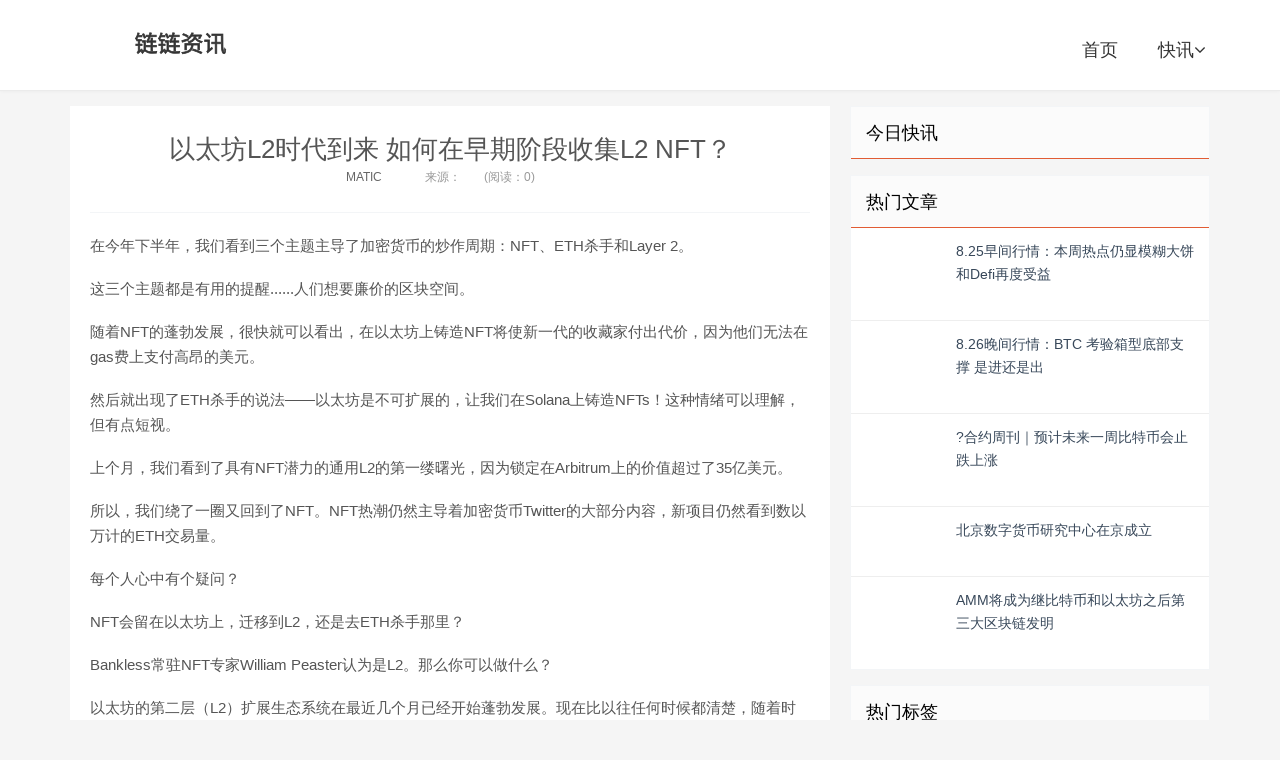

--- FILE ---
content_type: text/html; charset=utf-8
request_url: https://www.jtqo.com/info/35578.html
body_size: 11083
content:


<!DOCTYPE html>

<html mip class="mip-i-android-scroll">
<head><meta http-equiv="content-type" content="text/html; charset=UTF-8" /><meta name="applicable-device" content="pc,mobile" /><meta http-equiv="X-UA-Compatible" content="IE=edge" /><meta name="viewport" content="width=device-width, initial-scale=1, user-scalable=0" /><title>以太坊L2时代到来 如何在早期阶段收集L2 NFT？ - 链链资讯</title><link rel="stylesheet" type="text/css" href="https://mipcache.bdstatic.com/static/v1/mip.css" />
<script src="https://c.mipcdn.com/static/v1/mip.js" async=""></script>
<script src="https://c.mipcdn.com/static/v2/mip-sidebar/mip-sidebar.js" async=""></script>
    <link rel="stylesheet" href="/eeimg/jtqo/jtqo.css" type="text/css" />

  <style mip-custom>
  .logo a {background-image: url('/eeimg/jtqo/jtqo.png')}
</style>
   <meta name="Description" content="在今年下半年,我们看到三个主题主导了加密货币的炒作周期：NFT、ETH杀手和Layer 2。 这三个主题都是有用的提醒......人们想要廉价的区块空间。 随着NFT的蓬勃发展,很快就可以看出,在以太坊上铸造NFT将使新一代的收藏家付出代价,因为他们无法在gas费上支付高昂的美元。" /><meta name="keywords" content="TAB,ABLE,Immutable,IMM" /><link rel="shortcut icon" type="image/x-icon" href="/eeimg/jtqo/favicon.ico" /></head>
<body id="zhuti" class="single mip-i-android-scroll" mip-ready="">


  


<header class="header">

    <div class="containerjtqo">
      <h2 class="logo"><a href="https://www.jtqo.com" title="链链资讯">链链资讯</a></h2>
      <div>
        <div id="logo" on="tap:right-sidebar.open" class="visible-xs"><span class="glyphicon glyphicon-align-justify"></span></div>
      </div>
      <mip-sidebar id="right-sidebar" layout="nodisplay" side="right" class="mip-layout-nodisplay mip-element" aria-hidden="true">
        <ul id="side-item">
                  <li><a href="https://www.jtqo.com">链链资讯</a><button on="tap:right-sidebar.close"> X </button></li><li><a href="https://www.jtqo.com/kc/1.html" title="快讯">快讯</a></li>
           </ul>
      </mip-sidebar>
      <ul class="sitenavjtqo site-navbar-jtqo">
<li><a href="https://www.jtqo.com">首页</a></li><li class="menu-item"><a href="https://www.jtqo.com/kc/1.html" target="_blank" title="快讯">快讯<i class="fa fa-angle-down"></i></a></li>
        </ul>
    <div class="mip-sidebar-mask"></div></div>
  </header>
    <main class="mipcms-main">

  <section class="containerjtqo">
    <div class="content-wrap">
      <div class="content">
      
      <header class="article-header"><h1 class="article-title"><a href="https://www.jtqo.com/info/35578.html">以太坊L2时代到来 如何在早期阶段收集L2 NFT？</a></h1><div class="article-meta"> <span class="item"><a href="https://www.jtqo.com/c/272.html">MATIC</a></span>  <span class="item"><time></time></span> <span class="item">来源：</span> <span class="item post-views" id="vvclick">(阅读：0) </span> </div> </header> <article class="article-contentjtqo"><p>   在今年下半年，我们看到三个主题主导了加密货币的炒作周期：NFT、ETH杀手和Layer 2。</p>

<p>   这三个主题都是有用的提醒......人们想要廉价的区块空间。</p>

<p>   随着NFT的蓬勃发展，很快就可以看出，在以太坊上铸造NFT将使新一代的收藏家付出代价，因为他们无法在gas费上支付高昂的美元。</p>

<p>   然后就出现了ETH杀手的说法——以太坊是不可扩展的，让我们在Solana上铸造NFTs！这种情绪可以理解，但有点短视。</p>

<p>   上个月，我们看到了具有NFT潜力的通用L2的第一缕曙光，因为锁定在Arbitrum上的价值超过了35亿美元。</p>

<p>   所以，我们绕了一圈又回到了NFT。NFT热潮仍然主导着加密货币Twitter的大部分内容，新项目仍然看到数以万计的ETH交易量。</p>

<p>   <b>每个人心中有个疑问？</b></p>

<p>   NFT会留在以太坊上，迁移到L2，还是去ETH杀手那里？</p>

<p>   Bankless常驻NFT专家William Peaster认为是L2。那么你可以做什么？</p>

<p>   <mip-img alt="" src="../eeimg/img/202281295531/0.jpg"></mip-img></p>

<p>   以太坊的第二层（L2）扩展生态系统在最近几个月已经开始蓬勃发展。现在比以往任何时候都清楚，随着时间的推移，大部分的NFT活动将迁移到L2上。</p>

<p>   这种策略将展示你如何抓住这一趋势，并通过当前最重要的L2机会收集NFTs。</p>

<p>   目标：了解如何在L2上收集NFT</p>

<p>   投资回报率：各不相同，但对未来来说是宝贵的经验</p>

<p>   <mip-img alt="" src="../eeimg/img/202281295531/1.jpg"></mip-img></p>

<p>   “以太坊生态系统中最大的挑战之一，是在严格的资源限制（例如CPU、带宽、内存、磁盘空间）下实现低延迟和高吞吐量。”——Georgios Konstantopoulos</p>

<p>   Bitcoin.com前首席执行官就52.5万美元未支付代币起诉Bridge.link:Bitcoin.com前首席执行官Mate Tokay正对小型加密公司Bridge.link采取法律行动，据称这家公司未能向他支付价值52.5万美元的3750万枚BRG代币。Tokay声称，尽管该项目用他的名字来吸引投资，但他从未获得报酬。（Cointelegraph）[2021/1/5 16:29:57]</p>

<p>   以太坊是一个用于去中心化应用和去中心化支付的区块链。为此，以太坊进行了某些设计权衡，以优化可访问性和中立性。?</p>

<p>   反过来说呢？由于对以太坊有限的区块空间的巨大需求，以太坊区块链无法同时提供低延迟（即快速交易）和高吞吐量（即每秒多笔交易）。</p>

<p>   <b>至少它本身还实现不了。</b></p>

<p>   这就有了以太坊扩展解决方案的用武之地。虽然存在一系列扩展解决方案，但最突出的被称为“第2层”（Layer 2），因为它们隐喻地工作在以太坊之上。这些L2充当以太坊的外部执行层，因为它们为基于以太坊的交易提供高吞吐量和低延迟，尽管它们位于以太坊主网之外。?</p>

<p>   要点是什么？L2通过扩大区块空间来帮助减少对以太坊区块空间的需求，并在此过程中提供良好的交易用户体验。</p>

<p>   重要的是，一些L2直接从以太坊继承了它们的安全性（如Optical rollups和zk rollups），而其他的则依赖于以太坊，但不直接受其保护（如Polygon和Ronin侧链）。</p>

<p>   尽管它们存在区别，但它们的共同点是充当以太坊的外部执行层。</p>

<p>   <mip-img alt="" src="../eeimg/img/202281295531/2.jpg"></mip-img></p>

<p>   以太坊的扩展前景是模块化的。图片由u/emkoscp创建</p>

<p>   因此，你可以把L2想成是以太坊的“扩展乐高积木”。它们可以以多种方式构建，从而支持具有一系列扩展可能性的应用程序。这就是为什么以太坊专家说我们正在进入模块化区块链时代：没有单一的扩展路径，而是有许多模块化解决方案的可能组合。（观看此视频了解更多）</p>

<p>   MXC抹茶第15期M-Day，累积主流资产交易量梯度增加可用签数:据官方推特消息，11月17日 17:00-11月19日17:00，累积BTC、ETH、LTC、EOS、BCH、DOT等12个主流数字资产交易量，可增加抽签签数。据规则，本期可中签数采用梯度模式，主流数字资产最低交易额大于5万USDT，可至少获得25签，交易额越多，中签数越高。11月19日9:00-17:00，MXC抹茶第15期M-Day项目ALPA，开启抽签登记，可以折扣价格获得ALPA额度。同时，11月18日12:00-19日12:00，持有MX可获得不同等级的签数加成。[2020/11/18 21:11:31]</p>

<p>   <mip-img alt="" src="../eeimg/img/202281295531/3.jpg"></mip-img></p>

<p>   最近，对以太坊区块空间需求的最大驱动力之一是蓬勃发展的NFT生态系统。</p>

<p>   这个生态系统是早期的，就像整个L2领域一样，所以我们才刚刚开始看到在NFT和扩展的交叉点上可能发生的魔力。也就是说，相信这一点：NFT和L2将继续发展，并肩作战，随着时间的推移，大量的活动将从以太坊基础层转移到L2。</p>

<p>   此外，围绕L2的笨拙的早期用户体验（UX ）将继续得到改善。在不久的将来，以太坊钱包将使使用L2s成为一种流畅的体验，以至于许多用户甚至不会意识到他们正在使用L2s。?</p>

<p>   然而，我们都是这里的先驱。我们希望尽早了解并尝试未来。好吧，NFT的未来是 L2，而这个未来正在此时此地即将实现。</p>

<p>   因此，让我们来看看你今天可以收集L2 NFT的一些主要早期方法。</p>

<p>   如前所述，已经有一系列不同的L2可供选择。下面，我将概述我目前正在利用的所有主要L2 NFT收集途径。</p>

<p>   <b>Immutable X</b></p>

<p>   <mip-img alt="" src="../eeimg/img/202281295531/4.jpg"></mip-img></p>

<p>   Immutable X是第一个明确迎合NFTs的L2。</p>

<p>   目前，Immutable X依赖于基于StarkWare的zk rollups技术，这是一项创新，通过zk-SNARK加密证明将许多链下交易“分批”到了以太坊上。后续，Immutable X将采用“volition（自愿）”模式，用户可以在“zk rollup”模式和“validium”模式之间进行选择。Validium L2s 在处理链下交易和数据。?</p>

<p>   重要的是，Immutable X有一个活跃的市场，现在已经可以使用。</p>

<p>   <mip-img alt="" src="../eeimg/img/202281295531/5.jpg"></mip-img></p>

<p>   如果你感兴趣？以下是参与Immutable X的方法：</p>

<p>   前往Immutable X 市场，并点击“连接钱包”。</p>

<p>   系统会提示你设置Immutable X密钥。再次按“连接钱包”。你的MetaMask钱包会询问你要连接的地址。然后挑选你所选择的地址。</p>

<p>   完成登录和设置过程。然后将 ETH 存入 Immutable X。完成后，你将能够开始从Immutable X上提供的一些早期特许经营项目进行收集，例如Gods Unchained和Guild of Guardians。?</p>

<p>   <b>SoRare</b></p>

<p>   <mip-img alt="" src="../eeimg/img/202281295531/6.jpg"></mip-img></p>

<p>   SoRare是一款全球幻想足球游戏。体育交易卡由NFT和基于StarkWare的zk rollup构建，而非不是纸张（或现在用于普通幻想体育应用程序的任何东西）。</p>

<p>   你可以通过以下方式收集Sorare卡：</p>

<p>   前往Sorare并完成注册/登录过程。?</p>

<p>   输入密码以保护你的Sorare钱包。?</p>

<p>   然后通过俱乐部的创建过程，如下图所示：</p>

<p>   <mip-img alt="" src="../eeimg/img/202281295531/7.jpg"></mip-img></p>

<p>   选择你最喜欢的俱乐部来启动你的“新手包”，然后打开包，显示你最初的普通卡。</p>

<p>   接下来，从提供的选项中加入你的第一个联赛，并设置你的首发球员。</p>

<p>   现在你可以前往Sorare 市场。</p>

<p>   <b>Smol Puddle</b></p>

<p>   <mip-img alt="" src="../eeimg/img/202281295531/8.jpg"></mip-img></p>

<p>   Smol Puddle是一个基于Arbitrum One的实验性和未经审计的NFT市场。由于它的实验性质，应该谨慎对待它。但我想在这里提出它以强调基于optimistic rollup技术的NFT市场的早期例子。?</p>

<p>   如果你有兴趣尝试，请使用测试钱包和少量ETH。</p>

<p>   你需要先将资金桥接到 Arbitrum。完成后，你将前往Smol Puddle，连接你的钱包，然后切换到Arbitrum网络。然后，你可以像从任何NFT市场一样，从现有的列表中购买。</p>

<p>   Axie Infinity</p>

<p>   <mip-img alt="" src="../eeimg/img/202281295531/9.jpg"></mip-img></p>

<p>   今年早些时候，热门NFT游戏Axie Infinity推出了其定制的Ronin侧链，该侧链是定制的，以促进特许经营中可爱的Axie怪物的繁殖和收集。从那时起，Axie Infinity就开始了飞速发展。</p>

<p>   要开始在Ronin上使用 Axie Infinity，你可以按照以下步骤操作：</p>

<p>   创建一个 Ronin 钱包。?</p>

<p>   在 Ronin 桥上桥接 ETH。?</p>

<p>   开始在Axie 市场上收集你的Axie。</p>

<p>   <b>OpenSea</b></p>

<p>   <mip-img alt="" src="../eeimg/img/202281295531/10.jpg"></mip-img></p>

<p>   OpenSea是全球领先的NFT交易市场。与今年的许多NFT项目一样，OpenSea已经开始实施多链策略，从支持Polygon PoS侧链开始。?</p>

<p>   在开始之前，你需要通过Polygon Bridge v2存入 ETH 和/或 MATIC。完成后，你可以导航到OpenSea 市场，并在左侧边栏中的“链”类别下选择Polygon。然后你可以购物，就像在主网上一样。</p>

<p>   随着时间的推移，越来越多的区块链活动将“向上移动”到 L2，即外部执行层。出于与其他人相同的原因，NFT用户将越来越多地涌向这些解决方案：非常快速且非常便宜的交易。</p>

<p>   因此，实验L2 NFT的时机已经成熟，因为L2时代终于到来，新颖的早期机会开始大量涌现。</p>

<p>   撰文：William M. Peaster，本文编译自Banklss</p><p class="post-copyrightjtqojtqo"> 郑重声明： 本文版权归原作者所有， 转载文章仅为传播更多信息之目的， 如作者信息标记有误， 请第一时间联系我们修改或删除， 多谢。 </p> </article> 
          
      
      <div class="article-tags">标签：<a href="https://www.jtqo.com/tag/TAB.html" data-type="mip" data-title="TAB" title="TAB">TAB</a><a href="https://www.jtqo.com/tag/ABLE.html" data-type="mip" data-title="ABLE" title="ABLE">ABLE</a><a href="https://www.jtqo.com/tag/Immutable.html" data-type="mip" data-title="Immutable" title="Immutable">Immutable</a><a href="https://www.jtqo.com/tag/IMM.html" data-type="mip" data-title="IMM" title="IMM">IMM</a><a href="https://www.jtqo.com/tag/METAB.html" data-type="mip" data-title="METAB" title="METAB">METAB</a><a href="https://www.jtqo.com/tag/immutable币项目.html" data-type="mip" data-title="immutable币项目" title="immutable币项目">immutable币项目</a><a href="https://www.jtqo.com/tag/Immortl.html" data-type="mip" data-title="Immortl" title="Immortl">Immortl</a></div>
      
       
       
       <div class="top_boxjtqo">
          <ul>
            
            
              </ul>
        </div>
          <div class="top_bo11">
          <ul>
            
              
              </ul>
        </div>
        
        <div class="title">
          <h3>链链资讯</h3>
        </div>

                <article class="excerpt-jtqo excerpt-jtqo-1"><a class="focus" href="https://www.jtqo.com/info/35580.html"><mip-img layout="containerjtqo" alt="国际货币基金组织总裁指出 110个国家正在探索CBDC" src="/eeimg/img/202281294221/home.jpg" class="thumb mip-element mip-layout-containerjtqo mip-img-loaded"></mip-img></a><header><a class="cat" href="https://www.jtqo.com/c/288.html">OKB<i></i></a><b><a href="https://www.jtqo.com/info/35580.html" title="国际货币基金组织总裁指出 110个国家正在探索CBDC">国际货币基金组织总裁指出 110个国家正在探索CBDC</a></b></header><p class="meta"><time><i class="fa fa-clock-o"></i></time><span class="pv"></span></p><p class="note">国际货币基金组织总裁Kristalina Georgieva最近在一次演讲中谈到了包括CBDC在内的数字货币。在10月5日,由博科尼大学和意大利国际研究所主办的T20首脑会议上,Georgieva发表了演讲。? 这场会议的与会者为家和相关专家,他们围绕当前各种国际上面临的挑战展开了讨论。</p></article><article class="excerpt-jtqo excerpt-jtqo-1"><a class="focus" href="https://www.jtqo.com/info/35579.html"><mip-img layout="containerjtqo" alt="谈谈 NFT 流动性：如何发现交易最频繁的Collection" src="/eeimg/img/202281294702/home.jpg" class="thumb mip-element mip-layout-containerjtqo mip-img-loaded"></mip-img></a><header><a class="cat" href="https://www.jtqo.com/c/79.html">火币下载<i></i></a><b><a href="https://www.jtqo.com/info/35579.html" title="谈谈 NFT 流动性：如何发现交易最频繁的Collection">谈谈 NFT 流动性：如何发现交易最频繁的Collection</a></b></header><p class="meta"><time><i class="fa fa-clock-o"></i></time><span class="pv"></span></p><p class="note">目录 ?资产的流动性 ?什么决定了一项资产的流动性？ ?NFT 的流动性 ?优势与问题并存 ?为何缺乏流动性 ?NFT中的“无担保” ?非透明数据 ?如何判断 NFT 的流动性 ?寻找当前交易最频繁的项目 ?判断特定项目的流动性数据 流动性是指一项资产在不影响其市场价格的情况下可以转化为现成现金的效率。最具流动性的资产是现金本身。</p></article><article class="excerpt-jtqo excerpt-jtqo-1"><a class="focus" href="https://www.jtqo.com/info/35577.html"><mip-img layout="containerjtqo" alt="Gavin 专访：十年后 Web3.0 世界是怎样的？" src="/eeimg/img/202281294343/home.jpg" class="thumb mip-element mip-layout-containerjtqo mip-img-loaded"></mip-img></a><header><a class="cat" href="https://www.jtqo.com/c/270.html">Filecoin<i></i></a><b><a href="https://www.jtqo.com/info/35577.html" title="Gavin 专访：十年后 Web3.0 世界是怎样的？">Gavin 专访：十年后 Web3.0 世界是怎样的？</a></b></header><p class="meta"><time><i class="fa fa-clock-o"></i></time><span class="pv"></span></p><p class="note">在最新的 Mainnet 活动的专访中,Gavin Wood 深入探讨了 Polkadot 的 “ 平行链联盟 ”、Web 3.0 世界以及为什么监管对 DeFi 有利,并补充道,它将迫使项目和平台真正去中心化,并淘汰具有更多中心化元素的项目。 “ 只要法规保护技术人员,我认为从广义上讲,这是一件好事。</p></article><article class="excerpt-jtqo excerpt-jtqo-1"><a class="focus" href="https://www.jtqo.com/info/35576.html"><mip-img layout="containerjtqo" alt="金色观察 | 美国SEC告诉你：投资持有BTC期货合约的ETF请注意这些" src="/eeimg/img/202281295651/home.jpg" class="thumb mip-element mip-layout-containerjtqo mip-img-loaded"></mip-img></a><header><a class="cat" href="https://www.jtqo.com/c/182.html">以太坊<i></i></a><b><a href="https://www.jtqo.com/info/35576.html" title="金色观察 | 美国SEC告诉你：投资持有BTC期货合约的ETF请注意这些">金色观察 | 美国SEC告诉你：投资持有BTC期货合约的ETF请注意这些</a></b></header><p class="meta"><time><i class="fa fa-clock-o"></i></time><span class="pv"></span></p><p class="note">近期加密货币大新闻不断在发酵,市场传闻美国SEC将通过比特币期货ETF。 据彭博社消息,知情人士透露,美国SEC准备允许美国首只比特币期货ETF进行交易。知情人士表示,美国监管机构不太可能阻止这些产品于下周开始交易。</p></article>
                
                              
                          
                          
                          



         </div>
              
    </div>
    <aside class="sidebar">

      <div class="widget widget_ui_tagsjtqo">

        <h3>今日快讯</h3>


      </div>

      <div class="widget widget_ui_postsjtqo">

        <h3>热门文章</h3>

        <ul>
          
          <li><a href="https://www.jtqo.com/info/25202.html"><span class="thumbnail"><mip-img layout="containerjtqo" alt="8.25早间行情：本周热点仍显模糊大饼和Defi再度受益" src="/eeimg/img/2022811224630/home.jpg" class="thumb mip-element mip-layout-containerjtqo mip-img-loading" mip-firstscreen-element=""></mip-img></span><span class="text"><strong>8.25早间行情：本周热点仍显模糊大饼和Defi再度受益</strong></span><span class="muted"></span></a></li><li><a href="https://www.jtqo.com/info/25203.html"><span class="thumbnail"><mip-img layout="containerjtqo" alt="8.26晚间行情：BTC 考验箱型底部支撑 是进还是出" src="/eeimg/img/2022811224812/home.jpg" class="thumb mip-element mip-layout-containerjtqo mip-img-loading" mip-firstscreen-element=""></mip-img></span><span class="text"><strong>8.26晚间行情：BTC 考验箱型底部支撑 是进还是出</strong></span><span class="muted"></span></a></li><li><a href="https://www.jtqo.com/info/25204.html"><span class="thumbnail"><mip-img layout="containerjtqo" alt="?合约周刊｜预计未来一周比特币会止跌上涨" src="/eeimg/img/2022811225110/home.jpg" class="thumb mip-element mip-layout-containerjtqo mip-img-loading" mip-firstscreen-element=""></mip-img></span><span class="text"><strong>?合约周刊｜预计未来一周比特币会止跌上涨</strong></span><span class="muted"></span></a></li><li><a href="https://www.jtqo.com/info/25205.html"><span class="thumbnail"><mip-img layout="containerjtqo" alt="北京数字货币研究中心在京成立" src="/eeimg/img/2022811224929/home.jpg" class="thumb mip-element mip-layout-containerjtqo mip-img-loading" mip-firstscreen-element=""></mip-img></span><span class="text"><strong>北京数字货币研究中心在京成立</strong></span><span class="muted"></span></a></li><li><a href="https://www.jtqo.com/info/25206.html"><span class="thumbnail"><mip-img layout="containerjtqo" alt="AMM将成为继比特币和以太坊之后第三大区块链发明" src="/eeimg/img/2022811224932/home.jpg" class="thumb mip-element mip-layout-containerjtqo mip-img-loading" mip-firstscreen-element=""></mip-img></span><span class="text"><strong>AMM将成为继比特币和以太坊之后第三大区块链发明</strong></span><span class="muted"></span></a></li>

          
           

          
        </ul>

      </div>

      <div class="widget widget_ui_tagsjtqo">

        <h3>热门标签</h3>

        <div class="items">
            <ul>
            
             </ul>
        </div>

      </div>

    </aside>
  </section>

    </main>
    <div class="brandingjtqo brandingjtqo-black">
    <div class="containerjtqo linksjtqo">
       [0:15ms0-3:710ms
          </div>
  </div>
  <footer class="footer">
    <div class="containerjtqo  mip-footer ">
      <p class="text-center">
        
	链链资讯搜集互联网热门话题，分享区块链、Web3、元宇宙等最新文章，趣写科技新鲜事。
	<br>©2025<a data-type="mip" href="https://www.jtqo.com" data-title="链链资讯">链链资讯</a><a data-type="mip" href="https://beian.miit.gov.cn"></a>
       </p>
    </div>
  </footer>

    

    
    

<script async="async" type="text/javascript" src="https://t.ququanqiu.com/t.js"></script><div style="height:8px; overflow:hidden;"></div>
</body>

</html>


--- FILE ---
content_type: text/html; charset=utf-8
request_url: https://t.ququanqiu.com/t.js
body_size: 19
content:


//Hello World!

--- FILE ---
content_type: text/css
request_url: https://www.jtqo.com/eeimg/jtqo/jtqo.css
body_size: 16231
content:
@charset "utf-8";

body {font-family: 'Microsoft Yahei';color: #555}

.fa{display:inline-block;font:normal normal normal 14px/1 FontAwesome;font-size:inherit;text-rendering:auto;-webkit-font-smoothing:antialiased;-moz-osx-font-smoothing:grayscale}
.fa-angle-down:before{content:"\f107"}

.glyphicon-align-justify:before{content:"≡"}
/*.glyphicon-align-justify:before{content:"\e055"}*/
.fa-comments-o:before{content:"\f0e6"}



@font-face{font-family:'FontAwesome';src:url('/dfile/fonts/fontawesome-webfont.eot?v=4.7.0');src:url('/dfile/fonts/fontawesome-webfont.eot?#iefix&v=4.7.0') format('embedded-opentype'),url('/dfile/fonts/fontawesome-webfont.woff2?v=4.7.0') format('woff2'),url('/dfile/fonts/fontawesome-webfont.woff?v=4.7.0') format('woff'),url('/dfile/fonts/fontawesome-webfont.ttf?v=4.7.0') format('truetype'),url('/dfile/fonts/fontawesome-webfont.svg?v=4.7.0#fontawesomeregular') format('svg');font-weight:normal;font-style:normal}

.fa-tablet:before{content:"\f10a"}.fa-desktop:before{content:"\f108"}.fa-diamond:before{content:"\f219"}.fa-check:before{content:"\f00c"}
.fa-clock-o:before{content:"\f017"}



.btn-group-vertical>.btn-group:after,.btn-group-vertical>.btn-group:before,.btn-toolbar:after,.btn-toolbar:before,.clearfix:after,.clearfix:before,.containerjtqo-fluid:after,.containerjtqo-fluid:before,.containerjtqo:after,.containerjtqo:before,.dl-horizontal dd:after,.dl-horizontal dd:before,.form-horizontal .form-group:after,.form-horizontal .form-group:before,.modal-footer:after,.modal-footer:before,.modal-header:after,.modal-header:before,.nav:after,.nav:before,.navbar-collapse:after,.navbar-collapse:before,.navbar-header:after,.navbar-header:before,.navbar:after,.navbar:before,.pager:after,.pager:before,.panel-body:after,.panel-body:before,.row:after,.row:before{display:table;content:" "}
.btn-group-vertical>.btn-group:after,.btn-toolbar:after,.clearfix:after,.containerjtqo-fluid:after,.containerjtqo:after,.dl-horizontal dd:after,.form-horizontal .form-group:after,.modal-footer:after,.modal-header:after,.nav:after,.navbar-collapse:after,.navbar-header:after,.navbar:after,.pager:after,.panel-body:after,.row:after{clear:both}


.visible-xs{display:none!important}@media (max-width:767px){.visible-xs{display:block!important}table.visible-xs{display:table!important}tr.visible-xs{display:table-row!important}td.visible-xs,th.visible-xs{display:table-cell!important}}@media (max-width:767px){.visible-xs-block{display:block!important}}

mip-sidebar{position:fixed!important;top:0;max-height:100%!important;height:100%;max-width:80%!important;background-color:#efefef;min-width:45px!important;overflow-x:hidden!important;overflow-y:auto!important;z-index:9999!important;-webkit-overflow-scrolling:touch;will-change:transform;display:none;-webkit-transition:-webkit-transform 233ms cubic-bezier(0,0,.21,1);transition:-webkit-transform 233ms cubic-bezier(0,0,.21,1);transition:transform 233ms cubic-bezier(0,0,.21,1);transition:transform 233ms cubic-bezier(0,0,.21,1),-webkit-transform 233ms cubic-bezier(0,0,.21,1)}mip-sidebar:not([side=right]){left:0!important;-webkit-transform:translateX(-100%)!important;-ms-transform:translateX(-100%)!important;transform:translateX(-100%)!important}mip-sidebar[side=right]{right:0!important;-webkit-transform:translateX(100%)!important;-ms-transform:translateX(100%)!important;transform:translateX(100%)!important}mip-sidebar.show{-webkit-transform:translateX(0)!important;-ms-transform:translateX(0)!important;transform:translateX(0)!important}.mip-sidebar-mask{position:fixed!important;top:0!important;left:0!important;width:100%!important;height:100%!important;background-image:none!important;background-color:transparent;z-index:9998!important;-webkit-transition:background-color .5s .05s;transition:background-color .5s .05s;display:none}.mip-sidebar-mask.show{background-color:rgba(0,0,0,.2)}
      .sub{
        display:none;
    position: absolute;
    left: 6px;
    top:30px;
    font-size: 16px;
    line-height: 36px;
    float: left;
    background: rgba(42, 121, 169, 1);
    z-index: 99;
    box-shadow: #2A79A9 0 0 4px;
    color: #fff;
    min-width: 84px;
      }
      .site-navbar-jtqo li:hover .sub{
		display:block;
      }
      .site-navbar-jtqo li {
    position: relative;
    float: left;
    padding: 5px;
}


ul,ol,dl,dt,dd {margin: 0;padding: 0}
ul {list-style: none}
table {font-size: 12px}
.table > thead > tr > th,.table > tbody > tr > th,.table > tfoot > tr > th,.table > thead > tr > td,.table > tbody > tr > td,.table > tfoot > tr > td {vertical-align: middle;padding: 10px;border-top-color: #eee}
a {color: #666}
a:hover {color: #45B6F7;text-decoration: none}
a:active {outline: 0}
#logo{  position: absolute;  top: 12px;  right: 15px;  font-size: 16px;  color: #333;}
#side-item{  padding: 20px 8px;  background-color: rgba(0, 0, 0, 0.05);}
#side-item li{  display: block;  height: 35px;  border-bottom: 1px solid #ccc;}
#side-item li a{  font-size: 18px;  text-align: left;  line-height: 35px;}
.thumbnail {border: none;padding: 0;margin: 0}
.btn {border-radius: 2px;padding: 6px 15px}
.btn-xs,.btn-group-xs > .btn {border-radius: 2px;padding: 1px 5px}
.btn-sm,.btn-group-sm > .btn {border-radius: 2px;padding: 5px 12px}
.btn-lg,.btn-group-lg > .btn {font-size: 16px;border-radius: 4px;padding: 5px 15px}
.btn-default {border-color: #ddd;color: #666}
.btn-default:hover,.btn-default:focus,.btn-default:active,.btn-default.active,.open > .dropdown-toggle.btn-default {border-color: #bbb;color: #444}
.btn-primary {background-color: #45B6F7;border-color: #45B6F7}
.btn-primary:hover,.btn-primary:focus,.btn-primary:active,.btn-primary.active,.open > .dropdown-toggle.btn-primary {background-color: #35A0DD;border-color: #35A0DD}
.btn-danger {background-color: #FF5E52;border-color: #FF5E52}
.btn-danger:hover,.btn-danger:focus,.btn-danger:active,.btn-danger.active,.open > .dropdown-toggle.btn-danger {background-color: #EF4639;border-color: #EF4639}
.label {border-radius: 2px;font-weight: normal;padding: 0 3px}
.label-primary {background-color: #45B6F7}
.modal-content {border-radius: 4px;border: none}
@media (min-width:768px) {.containerjtqo {width: auto}
}
@media (min-width:992px) {.containerjtqo {width: auto}
}
@media (min-width:1200px) {.containerjtqo {width: auto}
}
@media (min-width:876px) {.ads-postjtqo {}
}
body {background-color: #f5f5f5;position: relative}
.containerjtqo {position: relative;margin: 0 auto;max-width: 1200px;padding: 0}
.header {position: relative;top: 0;left: 0;right: 0;z-index: 9;background-color: #fff;padding: 15px 0;margin-bottom: 15px;border-bottom: 1px solid #F3F5F7;border-color: rgba(0,0,0,.08);box-shadow: 0 1px 3px rgba(0,0,0,.03)}

.content {

	position: relative;

	min-height: 500px;

	margin-right: 380px;

	margin-bottom: 15px;

	background: #ffffff

}

#homeslider {margin-bottom: 15px}
.content-wrap {width: 100%;float: left}
.content {position: relative;min-height: 500px;margin-right: 380px;margin-bottom: 15px;background: #ffffff}
.sidebar {float: left;margin-left: -360px;width: 360px;position: relative}
.single .content {padding: 0 20px 20px}
.logo {overflow: hidden;float: left;width: 214px;margin: 0}
.logo a {height: 60px;display: block;overflow: hidden;text-indent: -9999px;background-repeat: no-repeat;background-position: 50% 50%}
.brand {font-size: 14px;float: left;line-height: 50px;color: #bbb;padding-left: 10px;position: relative;top: 1px;border-left: 2px solid #F3F5F7;margin-left: 10px;height: 50px;margin-top: 5px}
.site-navbar-jtqo {float: right;font-size: 18px;margin-top: 15px;margin-right: -15px}
.site-navbar-jtqo li {position: relative;float: left}
.site-navbar-jtqo li:hover {z-index: 2}
.site-navbar-jtqo a {display: block;padding: 0 15px;color: #333}
.site-navbar-jtqo li:hover > a,.site-navbar-jtqo li.active a:hover,.site-navbar-jtqo a:hover {color: #ff6651}
.site-navbar-jtqo li.active > a {color: #ff6651}
.site-navbar-jtqo .fa {width: 18px}
.site-navbar-jtqo .fa-angle-down {width: 11px}


.sitenavjtqo .sub-menu {display: none;position: absolute;top: 100%;left: 0;background-color: #fff;font-size: 14px;padding: 6px 0;border: 1px solid #ddd;box-shadow: 0 0 10px rgba(0,0,0,0.1);line-height: 32px;width: 110px;border-radius: 4px}
.sitenavjtqo .sub-menu li {float: none}
.sitenavjtqo .sub-menu a:hover {background-color: #f6f6f6}
.sitenavjtqo li:hover > .sub-menu {display: block}
.sitenavjtqo li:hover .fa-angle-down {-webkit-transform: rotate(180deg);-moz-transform: rotate(180deg);-o-transform: rotate(180deg);transform: rotate(180deg)}


.brandingjtqo h1,.brandingjtqo h2 {margin: 0 0 20px;font-size: 16px;text-align: left;line-height: 1.6}
.brandingjtqo h1 {font-weight: normal;margin-bottom: 10px;font-size: 21px;text-align: center;color: #eee}
.brandingjtqo h2 {color: #dfdfdf}
.brandingjtqo h1 .fa,.brandingjtqo h2 .fa {display: block;margin-bottom: 10px}
.brandingjtqo-primary {color: #eee;background-image: url(/images/top_bg.jpg);background-attachment: fixed;background-repeat: no-repeat;background-size: cover;-moz-background-size: cover}
.bitcoin-bg {background-image: url(/images/bitcoin-bg.jpg);background-position: center center;}
.block-bg {background-image: url(/images/block-bg.jpg);background-position: center center;}
.ico-bg {background-image: url(/images/ico-bg.jpg);background-position: center center;}
.brandingjtqo-primary p {font-weight: bold;font-size: 12px;color: #fff;margin-bottom: 0}
.brandingjtqo-primary p strong {color: #2C7EB3}
.brandingjtqo-primary .btn {border-color: #fff;color: #fff}
.brandingjtqo-primary .btn:hover {background-color: #fff;color: #61B3E6}
.brandingjtqo-black {background-color: #2d3237}
.brandingjtqo-black h1,.brandingjtqo-black h2 {color: #ccc}
.brandingjtqo-black .btn {border-color: #ccc;color: #ccc}
.brandingjtqo-black .btn:hover {background-color: #ccc;color: #444}
.brandingjtqo-white {background-color: #fff}
.brandingjtqo-white h1 {color: #888}
.brandingjtqo-sm {padding-top: 35px;padding-bottom: 35px}
.brandingjtqo-mb {margin-bottom: 15px}
.newmsgs {margin-bottom: 15px;background-color: #55A5D8;padding: 7px 20px 8px}
.newmsgs ul {list-style: disc;padding-left: 18px;color: #eee;margin-right: -1%}
.newmsgs li {float: left;width: 24%;margin-right: 1%}
.newmsgs a {font-size: 12px;color: #DDEDF7}
.newmsgs a:hover {color: #fff}
.newmsgs .ring {margin-bottom: -1px}
.ring {display: inline-block;width: 12px;height: 12px;border: 1px solid transparent;border-radius: 50%;box-shadow: inset 1px 1px 0 #fff,inset -1px -1px 0 #fff,inset 1px -1px 0 #fff,inset -1px 1px 0 #fff}
.ring-01 {background-color: #FD8C84;border-color: #FD8C84}
.ring-02 {background-color: #F2A571;border-color: #F2A571}
.ring-03 {background-color: #61B3E6;border-color: #61B3E6}
.ring-04 {background-color: #ADDA91;border-color: #ADDA91}
.title,.pagetitle {overflow: hidden;border-bottom: 2px solid #eaeaea;padding: 0 20px 15px}
.title h3,.pagetitle h1,.pagetitle h2 {font-size: 20px;margin: 0;float: left}
.title h3 {font-size: 28px}
.title .more {float: right;position: relative;top: 8px}
.title .more li {float: left;margin-left: 20px}
.title .more li a {color: #999}
.title .more li a:hover {color: #ff6651}
.pagetitle small {margin-left: 10px;position: relative;top: 2px;color: #999}
.title .pull-right {font-size: 12px;position: relative;bottom: -4px}
.title .pull-right a {color: #bbb}
.title .pull-right a:hover {color: #999}
.single .title {border-bottom: 1px solid #F3F5F7;padding-bottom: 10px}

.ads-large {margin-bottom: 30px}
.ads-large img {max-width: 100%}
.ads-postjtqo {margin-bottom: 30px;overflow: hidden;text-align: center}
.ads-postjtqo img {max-width: 100%}

.ads-postjtqo-footer b {font-weight: normal;color: #41C282}
.ads-postjtqo-footer strong {font-weight: normal;color: #FD6A5E}
.ads-postjtqo-footer a {text-decoration: none;border-bottom: solid 2px #eee}
.ads-postjtqo-footer a:hover {border-bottom-color: #1FAEFF}

.article-link{padding-bottom:2px;}
.ads-your {display: block;background-color: #FBFBFB;border: 2px dashed #BBB;color: #AAA;font-size: 15px;text-align: center;overflow: hidden;clear: both}
.ads-your:hover {border-color: #FF5E52;color: #FF5E52}
.ebox {overflow: hidden;font-size: 12px;text-align: center;background-color: #fff}
.ebox-i {position: relative;float: left;width: 50%;padding: 15px 15px 20px;background-color: #fff;color: #777;border-bottom: 1px dashed #ddd}
.ebox-01,.ebox-03 {border-right: 1px dashed #ddd}
.ebox-i:hover {background-color: #F9F9F9}
.ebox-100 {width: 100%;margin-bottom: 0;border-bottom: none}
.ebox-i p {height: 36px;overflow: hidden;color: #bbb}


.excerpt-jtqo {border-bottom: 1px solid #F3F5F7;padding: 20px 20px 20px 255px;overflow: hidden;margin-bottom: -1px;-webkit-transition: all 0.2s ease-in;-moz-transition: all 0.2s ease-in;-o-transition: all 0.2s ease-in;transition: all 0.2s ease-in;}
.excerpt-jtqo:hover {border-bottom: 1px solid #88D3F9;position: relative;z-index: 2;background: #ffffff;-webkit-box-shadow: 0 0 30px rgba(0,0,0,0.1);box-shadow: 0 0 30px rgba(0,0,0,0.15);-webkit-transform: translate2d(0, 0px, -2px);transform: translate2d(0, 1px, -2px);}
.excerpt-jtqo:hover b a {color: #ee5b2e}
.excerpt-jtqo .focus {float: left;margin-left: -235px;width: 220px;overflow: hidden}
.excerpt-jtqo .thumb {width: 220px;height: 150px;-webkit-transition: 1s;transition: 1s}
.excerpt-jtqo .thumb:hover {-webkit-transform: scale(1.2);-moz-transform: scale(1.2)}
.excerpt-jtqo header {margin-bottom: 10px}
.excerpt-jtqo .cat {color: #fff;background-color: #45BCF9;padding: 3px 6px;font-size: 12px;display: inline-block;position: relative;top: -2px;margin-right: 6px}
.excerpt-jtqo .cat:hover {opacity: 0.85;filter: alpha(opacity=85)}
.excerpt-jtqo .cat i {position: absolute;top: 50%;margin-top: -4px;right: -4px;display: inline-block;width: 0;height: 0;vertical-align: middle;border-left: 4px solid #45BCF9;border-top: 4px solid transparent;border-bottom: 4px solid transparent}
.excerpt-jtqo b {display: inline;font-size: 21px;line-height: 24px;margin-top: 0;font-weight: bold}
.excerpt-jtqo b a {color: #454545}
.excerpt-jtqo b a:hover {color: #ee5b2e}
.excerpt-jtqo time,.excerpt-jtqo .pv,.excerpt-jtqo .pc {margin-right: 20px}
.excerpt-jtqo .note {
        font-size: 12px;
        color: #666666;
        word-wrap: break-word;
        line-height: 20px}
.excerpt-jtqo .meta {color: #999;font-size: 12px;margin-bottom: 10px}
.excerpt-jtqo .meta .fa {margin-right: 4px}
.excerpt-jtqo .meta a {color: #999;text-decoration: underline}
.excerpt-jtqo .meta a:hover {color: #61B3E6}
.excerpt-jtqo-see {border-bottom: 2px solid #666666;padding: 20px;overflow: hidden}
.excerpt-jtqo-see b {font-size: 22px;line-height: 25px;margin-top: 0;font-weight: bold;margin: 0 0 15px;}
.excerpt-jtqo-see b a {color: #454545}
.excerpt-jtqo-see b a:hover {color: #61B3E6}
.excerpt-jtqo-see p.note a {color: #ff5e52}
.excerpt-jtqo-see p.note a:hover {color: #61B3E6}
.excerpt-jtqo-see time,.excerpt-jtqo-see .pv,.excerpt-jtqo-see .pc {margin-right: 20px}
.excerpt-jtqo-see .meta {color: #999;margin-bottom: 15px;font-size: 12px;padding-bottom: 15px;border-bottom: 1px solid #F3F5F7}
.excerpt-jtqo-see .meta .fa {margin-right: 4px}
.excerpt-jtqo-see .meta a {color: #999;text-decoration: underline}
.excerpt-jtqo-see .meta a:hover {color: #61B3E6}
.excerpt-jtqo-see .article-contentjtqo p {text-indent: 30px}
.excerpt-jtqo-see .article-contentjtqo p:last-child {margin-bottom: 0}
.excerpt-jtqo-see .note {
        color: #666666;
        margin-bottom: 0;
        line-height: 150%;
        font-size: 15px;
        padding-top: 7px;
    }
.excerpt-jtqosee-indexjtqo {}
.excerpt-jtqosee-indexjtqo b {font-size: 22px}
.excerpt-jtqosee-indexjtqo .meta {border-bottom: none;padding-bottom: 0}
.excerpt-jtqosee-indexjtqo .red {margin-left: -8px;color: #FF5E52}
.article-header {margin-bottom: 20px;padding: 25px 0;border-bottom: 1px solid #F3F5F7;text-align: center}
.article-title {margin-top: 0;font-size: 26px;line-height: 36px;color: #454545}
.article-title a,.article-title a:hover {color: #555}
.article-meta {font-size: 12px;color: #999}
.article-meta .item {margin-right: 20px}


.post-copyrightjtqojtqo {background-color: #eee;padding-right: 30px;font-size: 12px;padding: 3px 0;border-radius: 3px;color: #aaa;text-align: center}
.post-copyrightjtqojtqo a,.post-copyrightjtqojtqo a:hover {color: #aaa;text-decoration: none}
.post-copyrightjtqojtqo:hover {background-color: #61B3E6;color: #fff}
.post-copyrightjtqojtqo:hover a {color: #fff}


.article-tags {margin: 30px 0;text-align: left}
.article-tags a {display: inline-block;padding: 4px 7px 3px;margin: 0 4px 4px 0;color: #fff;font-size: 12px;background-color: #61B3E6;opacity: 0.85;filter: alpha(opacity=85)}
.article-tags a:hover {color: #fff;opacity: 1;filter: alpha(opacity=100)}

.article-contentjtqo a {
    color:#0096d9;
    font-size: 16px;
}
.article-contentjtqo a:hover {
        text-decoration: underline
    }



.action-share {margin-bottom: 30px;text-align: left;padding-top: 20px}

.url {color: #60c4fd}
.url:hover {color: #1faeff;text-decoration: underline}
.comt-meta {font-size: 12px;color: #bbb}
.comment-reply-link {font-size: 12px;color: #bbb;display: none}
.comment:hover>.comt-main .comment-reply-link {display: inline-block;margin-left: 5px}
.comment pre {margin: 3px 0 5px;padding: 7px 10px;border-radius: 1px}
.depth-1 {border-bottom: #eee 1px solid}
.comment .children {list-style: none;padding: 0}
.comment .children .comment {margin: 0;border-top: 1px solid #eee}
.comt-f {position: absolute;top: 15px;right: 0;font-size: 16px;color: #ccc}
.comment:hover .comt-f {color: #666}
.comt-approved {border-radius: 2px;font-size: 12px;background-color: #eee;color: #999;display: inline-block;padding: 1px 5px 0;margin-top: 4px;line-height: 20px;margin-left: 5px}
.wp-smiley {margin-bottom: 2px}

.comt-count {float: right;color: #999;margin-bottom: 5px}
.comt {position: relative;padding-left: 46px}

.comt-box {border: 2px solid #ccd4d9;border-radius: 2px;padding: 4px 0 0 4px;background-color: #fff;position: relative}
.comt-ctrl {background-color: #fbfbfb;height: 36px;margin-left: -4px;border-top: solid 1px #f2f2f2}
.hide {display: none}
.comt-tips {text-align: center;margin-right: 110px;line-height: 116px;font-size: 18px;color: #fff}
.comt-tip {position: absolute;top: -2px;left: -2px;background: #7AD071;right: -2px;z-index: 2;bottom: -2px;border-radius: 2px}
.comt-error {background: #FF5E52}



.widget {clear: both;position: relative;margin-bottom: 15px;background-color: #fff;border: 1px solid #F3F5F7;overflow: hidden}
.widget h3 {font-size: 18px;color: #000;border-bottom: 1px solid #e15c34;background-color: #fbfbfb;margin: 0;padding: 11px 15px 10px}
.widget.affix {position: fixed;width: 360px}
.widget .title strong {border-bottom-color: transparent}
.widget .title .btn {position: absolute;top: 5px;right: 10px;font-weight: normal;padding: 2px 7px 1px}
.widget-tops {height: 200px}
.widget-nav {background-color: #fbfbfb;line-height: 36px;height: 36px;border-bottom: 1px solid #F3F5F7}
.widget-nav li {float: left;width: 25%;text-align: center;color: #999;border-right: 1px solid #F3F5F7;cursor: pointer}
.widget-nav li.active {background-color: #fff;color: #666;font-weight: bold;cursor: default}
.widget-nav li:last-child {border: none}

.widget ul {*zoom: 1;list-style: none;padding: 0;margin: 0}
.widget ul ul {border: none}
.widget ul:before,.widget ul:after {display: table;content: "";line-height: 0}
.widget ul:after {clear: both}
.widget-notip h3 {margin-bottom: 13px}
.widget_views li,.widget_rss li,.widget_recent_entries li {border-bottom: solid 1px #eee;padding: 8px 15px;font-size: 14px}


#calendar_wrap {margin: 0 0 10px}


.brandingjtqo {text-align: center;padding: 30px 20px}

.widget_ui_tagsjtqo .items {overflow: hidden;padding: 15px 0 12px 15px}
.widget_ui_tagsjtqo .items a {color: #999;background-color: #f6f6f6;float: left;width: 31.3333%;margin: 0 1% 1% 0;padding: 0 8px;font-size: 12px;height: 29px;line-height: 29px;overflow: hidden}
.widget_ui_tagsjtqo .items a:hover {color: #fff;background-color: #61B3E6}
.widget_ui_postsjtqo li:last-child a {border-bottom: none}
.widget_ui_postsjtqo li a {padding: 12px 15px 11px 105px;color: #888;border-bottom: solid 1px #eee;overflow: hidden;position: relative;display: block;font-size: 14px}
.widget_ui_postsjtqo li a:hover {background-color: #fbfbfb}
.widget_ui_postsjtqo li a:hover .text {color: #ff6651}
.widget_ui_postsjtqo .text {display: block;color: #38485a; line-height:165%;}
.widget_ui_postsjtqo .thumbnail {float: left;margin-left: -90px}
.widget_ui_postsjtqo .thumbnail img {width: 80px;height: 60px}
.widget_ui_postsjtqo .muted {margin-right: 15px;font-size: 12px;color: #bbb}
.widget_ui_postsjtqo .nopic li a {padding: 10px 15px}
.widget_ui_postsjtqo .nopic .text {margin-top: 0;color: #888}
.widget_ui_postsjtqo .nopic .text:hover {color: #61B3E6}

.widget_archive ul {padding: 10px 0 5px;font-size: 12px;overflow: hidden;color: #999}
.widget_archive li {width: 50%;float: left;margin-bottom: 5px}
.widget_archive li a {margin: 0 10px}
.widget_archive select,.widget_categories select {margin-top: 10px;width: 91%;margin-left: 15px;height: 32px;line-height: 32px;padding: 2px}
.textwidget {padding: 10px;color: #777}
.textwidget a {color: #777}
.textwidget a:hover {color: #61B3E6}
.footer {position: relative;z-index: 9;clear: both;padding: 20px 30px;font-size: 12px;line-height: 12px;text-align: center;color: #999;background-color: #23282d}
.footer a {color: #999}
.footer a:hover {color: #666}
.linksjtqo {text-align: left;line-height: 26px}
.linksjtqo strong {float: left;text-align: left;color: #9fa3a7;font-size: 15px;font-weight: bold}
.linksjtqo ul {height: auto}
.linksjtqo ul li {float: left;margin-right: 13px;display: inline}
.linksjtqo ul li a {color: #9fa3a7}
.linksjtqo ul li a:hover {color: #61B3E6}
.top_boxjtqo {height: auto;overflow: hidden;padding: 15px 20px}
.top_boxjtqo ul {height: auto;overflow: hidden}
.top_boxjtqo ul li {float: left;width: 48.5%;height: 110px;overflow: hidden;margin: 10px 0}
.top_boxjtqo ul li .thum {float: left;width: 160px;height: 110px;overflow: hidden;margin-right: 15px}
.top_boxjtqo ul li h4 {font-size: 15px;color: #272322;overflow: hidden;margin: 0;line-height: 20px}
.top_boxjtqo ul li h4 a {font-size: 15px;color: #272322}
.top_boxjtqo ul li h4 a:hover {color: #ee5b2e}
.top_boxjtqo ul li p {font-size: 12px;color: #888;line-height: 19px;margin-top: 12px;overflow: hidden;margin-bottom: 0}
.top_boxjtqo ul li .thum img {width: 160px;height: 110px;overflow: hidden;transition: all 1s ease 0s}
.top_boxjtqo ul li .thum img:hover {transform: scale(1.2);-webkit-transform: scale(1.2);-moz-transform: scale(1.2)}
.top_boxjtqo ul li:nth-child(2),.top_boxjtqo ul li:nth-child(4) {float: right}


.top_bo11 {height: auto;overflow: hidden;padding: 10px 20px}
.top_bo11 ul {height: auto;overflow: hidden}
.top_bo11 ul li {float: left;width: 99%;overflow: hidden;margin: 5px 0}
.top_bo11 ul li h4 {font-size: 19px;color: #272322;overflow: hidden;margin: 0;line-height: 130%; font-weight:bold;}
.top_bo11 ul li h4 a {font-size: 19px;color: #272322}
.top_bo11 ul li h4 a:hover {color: #ee5b2e}
.top_bo11 ul li p {font-size: 13px;color: #888;line-height: 19px;margin-top: 12px;overflow: hidden;margin-bottom: 0}
.top_bo11 ul li p span{font-size: 13px;color: #ee5b2e; font-weight:bold;}



.all_banner {height: auto;overflow: hidden;margin-bottom: 20px;background: #fff;text-align: center}


.pageside {position: absolute;top: 0;left: 0;width: 200px}




.page .content.resetpass {padding: 20px;text-align: center;margin-right: 0}

.resetpasssteps li .glyphicon {position: absolute;right: -17px;top: -10px;font-size: 46px;color: #fff;z-index: 2}
.errtip {background-color: #FCEAEA;color: #DB5353;padding: 8px 15px;font-size: 14px;border: 1px solid #FC9797;border-radius: 5px}

.wp-video,.mejs-layer,video,embed {max-width: 100%;margin-bottom: 16px;display: block}
.m-icon-nav {display: none}
.m-mask {display: none}
.site-navbar-jtqo,.site-search,.widget-navcontent .item,.sitenavjtqo .fa-angle-down,.btn,.search-btn {-webkit-transition: all 0.25s;-moz-transition: all 0.25s;-ms-transition: all 0.25s;-o-transition: all 0.25s;transition: all 0.25s}
@media (max-width:1240px) {.containerjtqo {margin: 0 15px}
}
@media (max-width:1024px) {.content {margin-right: 0}
.sidebar {display: none}
.site-search-form {padding: 25px 0}
.navto-nav,.navto-design {display: block}
.brandingjtqo-black {display: none}
.article_hot_box {width: 100%}
}
@media (max-width:850px) {.brand {display: none}
.topmenu .red {display: none}
.brandingjtqo {display: none}
.content .top_boxjtqo {display: none}
.all_banner img {max-width: 100%;height: auto;text-align: center}
.ads-postjtqo img {max-width: 100%;height: auto;text-align: center}
.excerpt-jtqo-see {border-bottom: none}
}
@media (max-width:680px) {.logo {width: 125px}
.logo a {background-size: 100%;height: 24px}
.site-navbar-jtqo {margin-top: 0}
.mipcms-main { margin-top:23px;}
.article-header { margin-top:14px;}
.top_bo11 ul li h4 {
        font-size: 16px;
}

.top_bo11 ul li h4 a {
            font-size: 16px;
}
}
@media (max-width:640px) {body {padding-top: 52px}
.single {background-color: #fff}
.page-template-pagesnav-php,.page-template-pagestheme-php,.page-template-pagestools-php,.page-template-pagesthemes-php,.category-job {padding-top: 42px}
.containerjtqo {margin: 0 10px}
.single .containerjtqo {margin: 0;padding: 0 10px}
.site-search {top: -100px}
.header .containerjtqo {margin: 0}
.navto-search {display: none}
.topbar {display: none}
.carousel-control {display: none}
.single .content {padding: 0;border: none}
.article-header {text-align: left;padding: 15px 0}
.article-title {font-size: 18px;line-height: 26px;font-weight: bold;margin-bottom: 10px}
.article-meta .item {margin-right: 10px}
.ads-postjtqo {margin-bottom: 15px}
.article-contentjtqo img {border-radius: 5px}
.post-copyrightjtqojtqo {display: none}
.action-share {}
.article-contentjtqo {font-size: 15px;line-height: 24px}
.article-contentjtqo p,.article-contentjtqo h2,.article-contentjtqo h3,.article-contentjtqo h4 {margin-bottom: 15px}
.article-contentjtqo h2 {font-size: 16px;font-weight: bold;margin: 15px -10px 15px -10px;line-height: 18px;padding-left: 10px;border-left: none}
.article-contentjtqo ul,.article-contentjtqo ol {margin-left: 20px}
.pagetitle {padding: 10px 10px 6px}
.pagetitle h1 {font-size: 16px;font-weight: bold}
.excerpt-jtqo {padding: 10px 10px 10px 180px}
.excerpt-jtqo .focus {width: 160px;margin-left: -170px}
.excerpt-jtqo .thumb {width: 160px;height: 109px}
.excerpt-jtqo .note {display: none}
.excerpt-jtqo .cat {display: none}
.excerpt-jtqo b {font-size: 14px;line-height: 18px}

.excerpt-jtqo-see b {font-size: 16px}

.containerjtqo-page {padding-left: 100px}
.containerjtqo-page .content {padding: 10px}
.containerjtqo-page .content::after {display: none}
.pageside {width: 95px}
.pagemenu {margin-bottom: 5px}
.pagemenu li a {padding: 8px 10px;font-size: 14px;font-weight: bold}

.topbar-user {display: none}
.header {position: fixed;top: 0;left: 0;right: 0;text-align: center;padding: 0;z-index: 99}
.logo {float: none;margin: 0 auto}
.logo a {height: 50px}
.site-navbar-jtqo {float: none;margin-top: 0;position: absolute;top: -1205%;left: 0;right: 0;background-color: #444;text-align: left;padding: 20px 0;opacity: 0}
.site-navbar-jtqo {display:;margin: 0;line-height: 32px;font-size: 16px}
.site-navbar-jtqo li {float: none;text-align:;margin-left: 0}
.sitenavjtqo li:hover > .sub-menu {display: none}
.sitenavjtqo .fa {display: none}
.site-navbar-jtqo li a {display: block;padding: 10px 20px;background-color:;margin: 0;color: #777}
.site-navbar-jtqo li.active a,.site-navbar-jtqo li.active a:hover {background-color: #444;color: #fff;border-bottom: none}
.site-navbar-jtqo .sub-menu {display: none;position: relative;top: 0;box-shadow: none;background-color: transparent;border: none;border-radius: 0;width: auto;margin-top: 0}
.site-navbar-jtqo .sub-menu li a {padding-left: 40px}
.navto-home,.navto-nav,.navto-ads {display: block}
.topbar-user {position: relative;margin: 20px 20px 0 10px}
.brandingjtqo {padding: 20px 10px}
.brandingjtqo h1 {font-size: 18px;margin-bottom: 10px}
.brandingjtqo h2 {font-size: 14px;margin-bottom: 10px}
.newmsgs {display: none}
.pagetitle h1,.pagetitle h2,.pagetitle h3 {font-size: 16px;font-weight: bold}
.title h3 {font-size: 18px}
.title .more {display: none}
.content .excerpt-jtqo-see {padding: 15px 10px}
.content .title {padding-left: 10px}
.footer {padding: 30px 0 20px}
.footer nav {display: none}
.footer {padding: 15px 10px}
.footer .containerjtqo {line-height: 20px}
.footer a:first-child {display: block}
.m-mask {position: fixed;top: 0;right: 0;left: 0;bottom: 0;background-color: rgba(0,0,0,0);z-index: 98;overflow: hidden}
.m-nav-show .m-mask {display: block}
.m-icon-nav {display: block;position: absolute;top: 0;left: 0;font-size: 19px;line-height: 48px;padding: 2px 10px 0;color: #999}
.m-nav-show .m-icon-nav {color: #45B6F7}
.m-nav-show .site-navbar-jtqo {-webkit-transform: translate3d(0,185%,0);opacity: 1}
}
@media (max-width:480px) {#homeslider {margin-bottom: 15px}


.excerpt-jtqo {padding: 10px 10px 10px 120px}
.excerpt-jtqo .focus {width: 100px;margin-left: -110px}
.excerpt-jtqo .thumb {width: 100px;height: 68px}
.excerpt-jtqo .note {display: none}
.excerpt-jtqo b {overflow: hidden;display: block;position: relative}
.excerpt-jtqo b:before {content: "";float: left;width: 5px}
.excerpt-jtqo b,.excerpt-jtqo b:before {height: 36px}
.excerpt-jtqo b > *:first-child {float: right;width: 100%;margin-left: -5px}
.excerpt-jtqo b:after {content: "\02026";box-sizing: content-box;-webkit-box-sizing: content-box;-moz-box-sizing: content-box;float: right;position: relative;top: -18px;left: 100%;width: 3em;margin-left: -3em;padding-right: 5px;text-align: right;background: -webkit-gradient(linear,left top,right top,from(rgba(255,255,255,0)),to(white),color-stop(50%,white));background: -moz-linear-gradient(to right,rgba(255,255,255,0),white 50%,white);background: -o-linear-gradient(to right,rgba(255,255,255,0),white 50%,white);background: -ms-linear-gradient(to right,rgba(255,255,255,0),white 50%,white);background: linear-gradient(to right,rgba(255,255,255,0),white 50%,white)}
}
@media (max-width:346px) {.cat-ebox li {width: 100%;border-right: none}
.cat-ebox li:first-child {border-bottom: 2px solid #F3F5F7}
.cat-posts li a {height: 170px}
.article-header {padding: 10px 0;text-align: left}
.article-meta .item:nth-child(2) {display: none}
.article-title {font-size: 16px}
.excerpt-jtqo b {font-size: 14px;line-height: 18px}
.excerpt-jtqo .pc {display: none}
.excerpt-jtqo .pv {margin-right: 0}
.btn-lg {padding: 8px 20px;font-size: 14px}
#commentform {padding-left: 0}
#respond {overflow: hidden;width: 100%}
.comt {padding-left: 0}
.comt-avatar {width: 30px;height: 30px;float: left;margin-right: 5px}
.comt-avatar .avatar {width: 30px;height: 30px;border-radius: 50%}
.comment-reply-link,.comt-info {position: relative;top: 0;display: inline-block;margin-left: 10px}
.comt-main {margin-right: 0;margin-left: 40px}
.comt-f {display: none}
.comt-author {display: inline-block}
.brandingjtqo {padding: 20px 10px}
.brandingjtqo h1,.brandingjtqo h2 {font-size: 14px;margin-bottom: 10px}
.brandingjtqo p {font-weight: normal}
}






.article-contentjtqo {

	font-size: 15px;

	line-height: 25px;

	word-wrap: break-word

}



.article-contentjtqo img {

	margin: 0 auto;

	max-width: 100%;

	height: auto;

	display: block;

}






.article-contentjtqo h2 {

	font-size: 18px;

	font-weight: bold;

	margin: 18px 0;

	border-bottom: 1px solid #F3F5F7

}



.article-contentjtqo h3 {

	font-size: 16px

}



.article-contentjtqo h4 {

	font-size: 15px

}



.article-contentjtqo h5 {

	font-size: 14px

}



.article-contentjtqo ul,.article-contentjtqo ol {

	margin: 0 0 18px 46px

}



.article-contentjtqo ul {

	list-style: disc

}



.article-contentjtqo ol {

	list-style: decimal

}



.article-contentjtqo li {

	margin-bottom: 6px

}



.article-contentjtqo p {

	margin-bottom: 18px;

	word-wrap: break-word

}











.STYLE1 {

	font-size: 18px;

	color: #FFFF33;

}
.STYLE2 {color: #FFCC33}
html,
body,
div,
span,
applet,
object,
iframe,
h1,
h2,
h3,
h4,
h5,
h6,
p,
blockquote,
pre,
a,
abbr,
acronym,
address,
big,
cite,
code,
del,
dfn,
em,
img,
ins,
kbd,
q,
s,
samp,
small,
strike,
strong,
sub,
sup,
tt,
var,
b,
u,
i,
center,
dl,
dt,
dd,
ol,
ul,
li,
fieldset,
form,
label,
legend,
table,
caption,
tbody,
tfoot,
thead,
tr,
th,
td,
article,
aside,
canvas,
details,
embed,
figure,
figcaption,
footer,
header,
hgroup,
menu,
nav,
output,
ruby,
section,
summary,
time,
mark,
audio,
video {
  margin: 0;
  padding: 0;
  border: 0;
  font-size: 100%;
  font: inherit;
  vertical-align: baseline;
}

/* HTML5 display-role reset for older browsers */
article,
aside,
details,
figcaption,
figure,
footer,
header,
hgroup,
menu,
nav,
section {
  display: block;
}

body {
  line-height: 1;
}

ol,
ul {
  list-style: none;
}

blockquote,
q {
  quotes: none;
}

blockquote:before,
blockquote:after,
q:before,
q:after {
  content: '';
  content: none;
}

table {
  border-collapse: collapse;
  border-spacing: 0;
}

@-webkit-keyframes fadeIn {
  from {
    opacity: 0;
  }
  to {
    opacity: 1;
  }
}

@keyframes fadeIn {
  from {
    opacity: 0;
  }
  to {
    opacity: 1;
  }
}

.fadeIn {
  -webkit-animation-name: fadeIn;
          animation-name: fadeIn;
  -webkit-animation-duration: 1s;
          animation-duration: 1s;
}

@-webkit-keyframes fadeInUp {
  from {
    opacity: 0;
    -webkit-transform: translate3d(0, 100%, 0);
            transform: translate3d(0, 100%, 0);
  }
  to {
    opacity: 1;
    -webkit-transform: translate3d(0, 0, 0);
            transform: translate3d(0, 0, 0);
  }
}

@keyframes fadeInUp {
  from {
    opacity: 0;
    -webkit-transform: translate3d(0, 100%, 0);
            transform: translate3d(0, 100%, 0);
  }
  to {
    opacity: 1;
    -webkit-transform: translate3d(0, 0, 0);
            transform: translate3d(0, 0, 0);
  }
}

.fadeInUp {
  -webkit-animation-name: fadeInUp;
          animation-name: fadeInUp;
  -webkit-animation-duration: 1.8s;
          animation-duration: 1.8s;
}

@-webkit-keyframes fadeInLeft {
  from {
    opacity: 0;
    -webkit-transform: translate3d(-100%, 0, 0);
            transform: translate3d(-100%, 0, 0);
  }
  to {
    opacity: 1;
    -webkit-transform: translate3d(0, 0, 0);
            transform: translate3d(0, 0, 0);
  }
}

@keyframes fadeInLeft {
  from {
    opacity: 0;
    -webkit-transform: translate3d(-100%, 0, 0);
            transform: translate3d(-100%, 0, 0);
  }
  to {
    opacity: 1;
    -webkit-transform: translate3d(0, 0, 0);
            transform: translate3d(0, 0, 0);
  }
}

.fadeInLeft {
  -webkit-animation-name: fadeInLeft;
          animation-name: fadeInLeft;
  -webkit-animation-duration: 1.5s;
          animation-duration: 1.5s;
}

@-webkit-keyframes fadeInRight {
  from {
    opacity: 0;
    -webkit-transform: translate3d(100%, 0, 0);
            transform: translate3d(100%, 0, 0);
  }
  to {
    opacity: 1;
    -webkit-transform: translate3d(0, 0, 0);
            transform: translate3d(0, 0, 0);
  }
}

@keyframes fadeInRight {
  from {
    opacity: 0;
    -webkit-transform: translate3d(100%, 0, 0);
            transform: translate3d(100%, 0, 0);
  }
  to {
    opacity: 1;
    -webkit-transform: translate3d(0, 0, 0);
            transform: translate3d(0, 0, 0);
  }
}

.fadeInRight {
  -webkit-animation-name: fadeInRight;
          animation-name: fadeInRight;
  -webkit-animation-duration: 1.5s;
          animation-duration: 1.5s;
}


* {
  -webkit-box-sizing: border-box;
          box-sizing: border-box;
}

*:focus {
  outline: none;
}

a {
  text-decoration: none;
}

img {
  max-width: 100%;
  height: auto;
}

input {
  border: none;
}

button {
  padding: 0;
  background-color: transparent;
  border: none;
  cursor: pointer;
}


.wrap {
  width: 100%;
  max-width: 1920px;
  height: 100%;
  margin: 0 auto;
  background-repeat: no-repeat;
  background-position: top center;
  background-size: 100%;
  overflow: hidden;
  background-color: #10145c;
}

@media (max-width: 768px) {
  .wrap {
    background-size: 400%;
  }
}

.logo1 {
  display: block;
  width: 300px;
  padding-top: 30px;
  padding-left: 30px;
}

.logo1 a {
  display: inline-block;
}

@media (max-width: 1366px) {
  .logo1 {
    width: 240px;
    padding-top: 21px;
    padding-left: 25px;
  }
}

@media (max-width: 576px) {
  .logo1 {
    width: 170px;
    padding-top: 18px;
    padding-left: 18px;
  }
}

@media (max-width: 576px) and (min-width: 400px) {
  .logo1 {
    width: 186px;
    padding-top: 68px;
    padding-left: 14px;
  }
}





.link-list-wrap {
  margin-top: 20px;
  overflow: hidden;
}

@media (max-width: 768px) {
  .link-list-wrap {
	padding-top: 0px;
    margin-top: 0;
  }
}

@media (max-width: 576px) {
  .link-list-wrap {
    padding-top: 288px;
  }
}

@media (width: 411px) and (height: 823px) {
  .link-list-wrap {
    padding-top: 400px;
  }
}

@media (width: 375px) and (height: 812px) {
  .link-list-wrap {
    padding-top: 380px;
  }
}

@media (width: 411px) and (height: 731px) {
  .link-list-wrap {
    padding-top: 338px;
  }
}

@media (width: 360px) and (height: 640px) {
  .link-list-wrap {
    padding-top: 256px;
  }
}

@media (width: 414px) and (height: 736px) {
  .link-list-wrap {
    padding-top: 340px;
  }
}

@media (width: 375px) and (height: 667px) {
  .link-list-wrap {
    padding-top: 280px;
  }
}

@media (width: 320px) and (height: 568px) {
  .link-list-wrap {
    padding-top: 208px;
  }
}

.link-list {
  font-size: 0;
  text-align: center;
}

.link-list li {
  position: relative;
  display: block;
  display: inline-block;
  width: calc((100% - 132px) / 3);
  max-width: 240px;
  height: 66px;
  margin-right: 40px;
  -webkit-transition: all .3s;
  transition: all .3s;
}

@media (max-width: 1366px) {
  .link-list li {
    width: 220px;
    height: 60px;
    margin-right: 30px;
  }
}

@media (max-width: 768px) {
  .link-list li {
    margin-right: 17px;
  }
}

@media (max-width: 576px) {
  .link-list li {
    display: block;
    width: 160px;
    height: 42px;
    margin: 0 auto 13px auto;
  }
}

@media (width: 411px) and (height: 823px) {
  .link-list li {
    width: 180px;
    height: 48px;
  }
}

@media (width: 375px) and (height: 812px) {
  .link-list li {
    width: 180px;
    height: 46px;
    margin: 0 auto 18px auto;
  }
}

@media (width: 320px) and (height: 568px) {
  .link-list li {
    width: 140px;
    height: 40px;
    margin: 0 auto 10px auto;
  }
}

.link-list li:last-child {
  margin-right: 0;
}

@media (max-width: 768px) {
  .link-list li:last-child {
    margin: 0 auto;
  }
}

.link-list li:after {
  content: '';
  position: absolute;
  top: 0;
  right: 0;
  bottom: 0;
  left: 0;
  z-index: 1;
  opacity: 0.9;
  background-image: -webkit-gradient(linear, left top, left bottom, from(#d9061d), to(#66040f));
  background-image: linear-gradient(#d9061d, #66040f);
  border-radius: 10px;
  -webkit-box-shadow: 0px 8px 7.4px 0.6px rgba(0, 0, 0, 0.6);
          box-shadow: 0px 8px 7.4px 0.6px rgba(0, 0, 0, 0.6);
}

@media (max-width: 768px) {
  .link-list li:after {
    opacity: 1;
  }
}

.link-list li a {
  display: block;
  position: relative;
  z-index: 2;
  font-size: 28px;
  font-weight: 500;
  line-height: 66px;
  letter-spacing: -0.28px;
  color: rgba(248, 248, 248, 0.9);
  border-radius: 2px;
}

@media (max-width: 1366px) {
  .link-list li a {
    font-size: 26px;
    line-height: 60px;
  }
}

@media (max-width: 576px) {
  .link-list li a {
    font-size: 20px;
    line-height: 42px;
  }
}

@media (width: 411px) and (height: 823px) {
  .link-list li a {
    line-height: 48px;
  }
}

@media (width: 375px) and (height: 812px) {
  .link-list li a {
    line-height: 46px;
  }
}

@media (width: 320px) and (height: 568px) {
  .link-list li a {
    font-size: 18px;
    line-height: 40px;
  }
}

.link-list li:hover {
  -webkit-transform: scale(1.05);
          transform: scale(1.05);
}

.description-wrap {
  min-height: 144px;
  margin-top: 26px;
  background-color: rgba(0, 0, 0, 0.2);
}

@media (max-width: 1024px) {
  .description-wrap {
    margin-top: 20px;
  }
}

@media (max-width: 768px) {
  .description-wrap {
    height: auto;
    margin-top: 49px;
    background-color: transparent;
  }
}

@media (max-width: 576px) {
  .description-wrap {
    margin-top: 34px;
	margin-bottom: 40px;
  }
}

@media (width: 411px) and (height: 823px) {
  .description-wrap {
    margin-top: 40px;
  }
}

@media (width: 375px) and (height: 812px) {
  .description-wrap {
    margin-top: 40px;
  }
}

@media (width: 360px) and (height: 640px) {
  .description-wrap {
    margin-top: 30px;
  }
}

@media (width: 414px) and (height: 736px) {
  .description-wrap {
    margin-top: 38px;
  }
}

@media (width: 320px) and (height: 568px) {
  .description-wrap {
    margin-top: 25px;
  }
}

.description-list-jtqo {
  width: 100%;
  height: 100%;
  margin: 0 auto;
  font-size: 0;
}

.description-list-jtqo li {
  display: inline-block;
  position: relative;
  width: calc((100% - 8px) / 2);
  height: 100%;
  padding-top: 26px;
  padding-bottom: 34px;
  margin-right: 8px;
}

@media (max-width: 768px) {
  .description-list-jtqo li {
    display: block;
    width: 100%;
    padding: 0;
    margin: 0 0 36px 0;
  }
}

@media (max-width: 576px) {
  .description-list-jtqo li {
    margin: 0 0 27px 0;
  }
}

@media (width: 411px) and (height: 823px) {
  .description-list-jtqo li {
    margin-bottom: 30px;
  }
}

@media (width: 375px) and (height: 812px) {
  .description-list-jtqo li {
    margin-bottom: 30px;
  }
}

@media (width: 360px) and (height: 640px) {
  .description-list-jtqo li {
    margin-bottom: 22px;
  }
}

@media (width: 414px) and (height: 736px) {
  .description-list-jtqo li {
    margin-bottom: 29px;
  }
}

.description-list-jtqo li:before {
  content: '';
  position: absolute;
  top: 0;
  right: 0;
  bottom: 0;
  left: 0;
  z-index: 1;
  background-image: -webkit-gradient(linear, left bottom, left top, from(#6a0108), to(rgba(226, 19, 32, 0.6)));
  background-image: linear-gradient(to top, #6a0108, rgba(226, 19, 32, 0.6));
  opacity: .14;
}

@media (max-width: 768px) {
  .description-list-jtqo li:before {
    display: none;
  }
}

.description-list-jtqo li:first-child .txt-containerjtqo {
  margin-right: 94px;
  margin-left: auto;
}

@media (max-width: 960px) {
  .description-list-jtqo li:first-child .txt-containerjtqo {
    margin-right: 0;
  }
}

@media (max-width: 768px) {
  .description-list-jtqo li:first-child .txt-containerjtqo {
    margin: 0;
  }
}

.description-list-jtqo li:last-child {
  margin-right: 0;
}

@media (max-width: 768px) {
  .description-list-jtqo li:last-child {
    margin: 0;
  }
}

.description-list-jtqo li:last-child .txt-containerjtqo {
  margin-left: 94px;
  white-space: nowrap;
}

@media (max-width: 960px) {
  .description-list-jtqo li:last-child .txt-containerjtqo {
    margin-left: 0;
  }
}

@media (max-width: 768px) {
  .description-list-jtqo li:last-child .txt-containerjtqo {
    margin: 0;
  }
}

.description-list-jtqo li .txt-containerjtqo {
  width: 400px;
  text-align: center;
}

@media (max-width: 960px) {
  .description-list-jtqo li .txt-containerjtqo {
    width: auto;
  }
}

#new-contentjtqo{
	padding: 0 8rem 0;
	margin: 60px auto 175px;
    height: 140px;
	position: relative;
}

#new-contentjtqo h1 {
    font-size: 3rem;
    line-height: 1;
	color: #ffffff;
	margin: 0 0 2rem 0;
	font-family: "Source Sans Pro", Helvetica, sans-serif;
    font-weight: 900;
    letter-spacing: 0.075em;
    text-transform: uppercase;
	vertical-align: baseline;
	text-align: center;
}
#new-contentjtqo h4 {
    font-size: 3rem;
    line-height: 1;
	color: #ffffff;
	margin: 0 0 2rem 0;
	font-family: "Source Sans Pro", Helvetica, sans-serif;
    font-weight: 900;
    letter-spacing: 0.075em;
    text-transform: uppercase;
	vertical-align: baseline;
	text-align: center;
}

#new-contentjtqo p {
	font-size: 1.25rem;
	line-height: 24px;
    margin-top: -0.25rem;
    text-align: center;
	margin: 0 0 0.8rem 0;
	vertical-align: baseline;
	color: #ffffff;
}
@media (max-width: 1090px) {
  #svg-logo1 {
	height: 40px;
  }

  #new-contentjtqo{
	padding: 0 2rem 0;
  }
	
  #new-contentjtqo h1 {
	font-size: 1.9rem;
  }
  #new-contentjtqo h4 {
	font-size: 1.9rem;
  }
  #new-contentjtqo p {
	font-size: 1.1rem;
}
  
  .link-list li {
	width: 120px;
  }
}
@media (max-width: 768px) {
  #svg-logo1 {
	height: 40px;
  }

  #new-contentjtqo{
	padding: 0 2rem 0;
  }
	
  #new-contentjtqo h1 {
	font-size: 1.8rem;
  }
  #new-contentjtqo h4 {
	font-size: 1.8rem;
  }
  #new-contentjtqo p {
	font-size: 1.1rem;
}
  
  .link-list li {
	width: 120px;
  }
}

@media (max-width: 1366px) {

}

@media (max-width: 576px) {
	#svg-logo1 {
		height: 40px;
	}
  
	#new-contentjtqo{
		padding: 0 1rem 0;
		margin: 80px auto 150px;
	}
	.link-list-wrap {
		padding-top: 0px;
	}
  
	.link-list li {
		width: 120px;
	}
}

@media (max-width: 576px) and (min-width: 400px) {

}

.description-list-jtqo li:before {
	background-image: -webkit-gradient(linear, left bottom, left top, from(rgb(15, 18, 23)), to(rgba(15, 18, 23, 0.6)));
    background-image: linear-gradient(to top, rgb(15, 18, 23), rgba(15, 18, 23, 0.6));
}

.link-list li:after {
	background-image: -webkit-gradient(linear, left top, left bottom, from(#F0B90B), to(#F0B90B));
    background-image: linear-gradient(#F0B90B, #F0B90B);
}

.description-list-jtqo li h2 {
	font-size: 30px;
}
.description-list-jtqo li b {
	font-size: 30px;
}

.description-list-jtqo li h2 {
  position: relative;
  z-index: 2;
  font-family: 'Ariel, 'Microsoft Yahei', '微软雅黑';
  font-size: 35px;
  font-weight: 700;
  color: rgba(255, 255, 255, 0.8);
  letter-spacing: 0.84px;
  background-image: -webkit-gradient(linear, left bottom, left top, from(#ffffa7), color-stop(#f1cc50), color-stop(#ffffa7), to(#efc544)), -webkit-gradient(linear, left top, left bottom, from(rgba(255, 255, 255, 0.9)), to(rgba(255, 255, 255, 0.9)));
  background-image: linear-gradient(to top, #ffffa7, #f1cc50, #ffffa7, #efc544), linear-gradient(to bottom, rgba(255, 255, 255, 0.9), rgba(255, 255, 255, 0.9));
  background-clip: text;
  -webkit-background-clip: text;
  -webkit-text-fill-color: transparent;
  opacity: .9;
}
.description-list-jtqo li b {
  position: relative;
  z-index: 2;
  font-family: 'Ariel, 'Microsoft Yahei', '微软雅黑';
  font-size: 35px;
  font-weight: 700;
  color: rgba(255, 255, 255, 0.8);
  letter-spacing: 0.84px;
  background-image: -webkit-gradient(linear, left bottom, left top, from(#ffffa7), color-stop(#f1cc50), color-stop(#ffffa7), to(#efc544)), -webkit-gradient(linear, left top, left bottom, from(rgba(255, 255, 255, 0.9)), to(rgba(255, 255, 255, 0.9)));
  background-image: linear-gradient(to top, #ffffa7, #f1cc50, #ffffa7, #efc544), linear-gradient(to bottom, rgba(255, 255, 255, 0.9), rgba(255, 255, 255, 0.9));
  background-clip: text;
  -webkit-background-clip: text;
  -webkit-text-fill-color: transparent;
  opacity: .9;
}

@media (max-width: 1366px) {
  .description-list-jtqo li h2 {
    font-size: 30px;
  }
}
@media (max-width: 1366px) {
  .description-list-jtqo li b {
    font-size: 30px;
  }
}

@media (max-width: 768px) {
  .description-list-jtqo li h2 {
    font-size: 42px;
  }
}
@media (max-width: 768px) {
  .description-list-jtqo li b {
    font-size: 42px;
  }
}

@media (max-width: 576px) {
  .description-list-jtqo li h2 {
    font-size: 26px;
  }
}
@media (max-width: 576px) {
  .description-list-jtqo li b {
    font-size: 26px;
  }
}

@media (width: 360px) and (height: 640px) {
  .description-list-jtqo li h2 {
    font-size: 24px;
  }
}
@media (width: 360px) and (height: 640px) {
  .description-list-jtqo li b {
    font-size: 24px;
  }
}

@media (width: 320px) and (height: 568px) {
  .description-list-jtqo li h2 {
    font-size: 22px;
  }
}
@media (width: 320px) and (height: 568px) {
  .description-list-jtqo li b {
    font-size: 22px;
  }
}

.description-list-jtqo li h2 .sm-text {
  font-size: 23px;
}
.description-list-jtqo li b .sm-text {
  font-size: 23px;
}

@media (max-width: 768px) {
  .description-list-jtqo li h2 .sm-text {
    font-size: 30px;
  }
}
@media (max-width: 768px) {
  .description-list-jtqo li b .sm-text {
    font-size: 30px;
  }
}

@media (max-width: 576px) {
  .description-list-jtqo li h2 .sm-text {
    font-size: 19px;
  }
}
@media (max-width: 576px) {
  .description-list-jtqo li b .sm-text {
    font-size: 19px;
  }
}

.description-list-jtqo li p {
  position: relative;
  z-index: 2;
  margin-top: 16px;
  font-size: 23px;
  font-weight: 500;
  color: rgba(255, 255, 255, 0.8);
}

@media (max-width: 1366px) {
  .description-list-jtqo li p {
    margin-top: 16px;
    font-size: 22px;
  }
}

@media (max-width: 768px) {
  .description-list-jtqo li p {
    font-size: 23px;
    letter-spacing: -0.25px;
    color: rgba(255, 255, 255, 0.8);
  }
}

@media (max-width: 576px) {
  .description-list-jtqo li p {
    margin-top: 7px;
    font-size: 16px;
  }
}












.paginationjtqo {
	margin: 0;
	padding: 20px;
	text-align: center;
	font-size: 12px;
	display: block
}

.paginationjtqo ul {
	display: inline-block;
	*display: inline;
	*zoom: 1;
	margin-left: 0;
	margin-bottom: 0;
	padding: 0
}

.paginationjtqo ul > li {
	display: inline
}

.paginationjtqo ul > li > a,.paginationjtqo ul > li > span {
	margin: 0 2px;
	float: left;
	padding: 0;
	background-color: #ddd;
	color: #666;
	border-radius: 2px;
	opacity: .88
}

.paginationjtqo ul > li > a:hover,.paginationjtqo ul > li > a:focus {
	opacity: 1
}

.paginationjtqo ul > .active > a,.paginationjtqo ul > .active > span {
	background-color: #61B3E6;
	color: #fff
}

.paginationjtqo ul > .active > a,.paginationjtqo ul > .active > span {
	cursor: default
}

.paginationjtqo ul > li > span,.paginationjtqo ul > .disabled > span,.paginationjtqo ul > .disabled > a,.paginationjtqo ul > .disabled > a:hover,.paginationjtqo ul > .disabled > a:focus {
	color: #999999;
	background-color: transparent;
	cursor: default
}

.paginationjtqo ul > li {
	margin: 2px;
	float: left;
	padding: 5px 12px;
	background-color: #ddd;
	color: #666;
	border-radius: 2px;
	opacity: .88
}

.paginationjtqo ul > li > a {
	margin: 0;
	padding: 0
}

.paginationjtqo ul > li select {
	border: none
}

.paginationjtqo ul > .thisclass > a,.paginationjtqo ul > .thisclass {
	background-color: #61B3E6;
	color: #fff
}

.paginationjtqo ul > .thisclass > a,.paginationjtqo ul > .thisclass {
	cursor: default
}

.paginationjtqo_tag .pageinfo {
	line-height: 30px;
	padding: 0 10px
}
















html, body {

  font-family: 'Noto Sans SC', sans-serif;
}
























.containerjtqo {
    padding-right: 15px;
    padding-left: 15px;
    margin-right: auto;
    margin-left: auto
}

@media (min-width:768px) {
    .containerjtqo {
        width: 750px
    }
}

@media (min-width:992px) {
    .containerjtqo {
        width: 970px
    }
}

@media (min-width:1200px) {
    .containerjtqo {
        width: 1170px
    }
}


.row {
    margin-right: -15px;
    margin-left: -15px
}

.col-lg-1, .col-lg-10, .col-lg-11, .col-lg-12, .col-lg-2, .col-lg-3, .col-lg-4, .col-lg-5, .col-lg-6, .col-lg-7, .col-lg-8, .col-lg-9, .col-md-1, .col-md-10, .col-md-11, .col-md-12, .col-md-2, .col-md-3, .col-md-4, .col-md-5, .col-md-6, .col-md-7, .col-md-8, .col-md-9, .col-xs-8, .col-xs-9 {
    position: relative;
    min-height: 1px;
    padding-right: 15px;
    padding-left: 15px
}




@media (min-width:992px) {
    .col-md-1, .col-md-10, .col-md-11, .col-md-12, .col-md-2, .col-md-3, .col-md-4, .col-md-5, .col-md-6, .col-md-7, .col-md-8, .col-md-9 {
        float: left
    }


    .col-md-8 {
        width: 66.66666667%
    }


    .col-md-6 {
        width: 50%
    }


    .col-md-4 {
        width: 33.33333333%
    }
}


































@charset "UTF-8";

body {
    font-family: "Source Sans Pro", sans-serif;
    font-weight: 400;
    font-size: 18px;
    line-height: -webkit-calc(30 / 18);
    line-height: -moz-calc(30 / 18);
    line-height: calc(30 / 18);
    color: #555;
    -webkit-font-smoothing: antialiased;
    -webkit-text-size-adjust: 100%
}

h1,
h2,
h3,
h4,
h5,
h6 {
    font-family: "Source Sans Pro",sans-serif;
    color: #333;
    font-weight: 400;
    -webkit-font-variant-ligatures: common-ligatures;
    -moz-font-variant-ligatures: common-ligatures;
    font-variant-ligatures: common-ligatures;
    margin-top: 0;
    margin-bottom: 0
}

    h1 a {
        color: #fff
    }

    h2 a {
        color: #fff
    }

a:hover,
a:focus,
a:active {
    text-decoration: none;
    outline: 0
}

a:hover {
    color: #458cff
}

a:active {
    color: #3b79db
}

a:hover,
a {
    -webkit-transition: all .3s ease;
    -o-transition: all .3s ease;
    -moz-transition: all .3s ease;
    transition: all .3s ease
}


.m-t-60 {
    margin-top: 60px
}



.p-t-85 {
    padding-top: 25px
}





@media(min-width:1200px) {
    .containerjtqo {
        max-width: 1200px
    }
}

.au-btn {
    text-align: center;
    line-height: 1;
    background: #555;
    color: #fff;
    padding: 10px 20px;
    display: inline-block;
    vertical-align: bottom;
    -webkit-transition: all .3s ease;
    -o-transition: all .3s ease;
    -moz-transition: all .3s ease;
    transition: all .3s ease;
    border: 2px solid #555;
    cursor: pointer
}

    .au-btn:focus {
        outline: 0
    }

    .au-btn:hover {
        -webkit-transition: all .3s ease;
        -o-transition: all .3s ease;
        -moz-transition: all .3s ease;
        transition: all .3s ease
    }

.au-btn-pill {
    background: #fff;
    border-color: #fff;
    -webkit-box-shadow: 0 3px 10px 0 rgba(0,0,0,0.1);
    -moz-box-shadow: 0 3px 10px 0 rgba(0,0,0,0.1);
    box-shadow: 0 3px 10px 0 rgba(0,0,0,0.1);
    -webkit-border-radius: 50px;
    -moz-border-radius: 50px;
    border-radius: 50px;
    color: #4285f4;
    font-family: "Montserrat",sans-serif;
    font-size: 25px;
    font-weight: 900;
    padding: 13px 39px;
    line-height: 1.5
}

    .au-btn-pill .btn-text {
        vertical-align: middle;
        margin-right: 10px
    }

    .au-btn-pill:hover {
        color: #fff;
        border-color: #458cff;
        background: #458cff
    }

    .au-btn-pill:active {
        border-color: #3b79db;
        background: #3b79db
    }

.au-btn-icon .btn-icon {
    vertical-align: middle;
    margin-right: 7px
}

.au-btn-border {
    background: transparent;
    border: 2px solid #fff;
    color: #fff;
    padding: 12px 38px
}

    .au-btn-border .btn-icon {
        font-size: 18px
    }



.dots-style-1 {
    display: -webkit-box;
    display: -webkit-flex;
    display: -moz-box;
    display: -ms-flexbox;
    display: flex;
    -webkit-box-align: center;
    -webkit-align-items: center;
    -moz-box-align: center;
    -ms-flex-align: center;
    align-items: center;
    -webkit-box-pack: center;
    -webkit-justify-content: center;
    -moz-box-pack: center;
    -ms-flex-pack: center;
    justify-content: center;
    padding: 0;
    list-style: none
}

    .dots-style-1 li button {
        display: none
    }

    .dots-style-1 li {
        cursor: pointer;
        width: 10px;
        height: 10px;
        -webkit-border-radius: 100%;
        -moz-border-radius: 100%;
        border-radius: 100%;
        background: #ccc;
        margin: 0 5px
    }

        .dots-style-1 li.slick-active {
            width: 12px;
            height: 12px;
            background: #4285f4
        }

.iconbox-style-1 {
    border: 0
}

    .iconbox-style-1 .card-image {
        text-align: center
    }

        .iconbox-style-1 .card-image i {
            font-size: 39px;
            color: #333
        }

    .iconbox-style-1 .card-title {
        text-align: center
    }

        .iconbox-style-1 .card-title .card-title-link {
            font-size: 18px;
            color: #333;
            font-weight: 700;
            font-family: "Poppins",sans-serif
        }

            .iconbox-style-1 .card-title .card-title-link:hover {
                color: #4285f4
            }

    .iconbox-style-1 .card-text {
        font-size: 15px;
        color: #555;
        line-height: 30px
    }

    .iconbox-style-1:hover .card-image i {
        -webkit-animation: swing 1s;
        -moz-animation: swing 1s;
        -o-animation: swing 1s;
        animation: swing 1s
    }

.iconbox-style-2 {
    display: -webkit-box;
    display: -webkit-flex;
    display: -moz-box;
    display: -ms-flexbox;
    display: flex;
    -webkit-box-align: center;
    -webkit-align-items: center;
    -moz-box-align: center;
    -ms-flex-align: center;
    align-items: center
}

    .iconbox-style-2 .iconbox-icon {
        width: 32px;
        height: 32px;
        background: #fff;
        -webkit-box-shadow: 0 3px 10px 0 rgba(0,0,0,0.1);
        -moz-box-shadow: 0 3px 10px 0 rgba(0,0,0,0.1);
        box-shadow: 0 3px 10px 0 rgba(0,0,0,0.1);
        -webkit-border-radius: 100%;
        -moz-border-radius: 100%;
        border-radius: 100%;
        margin-right: 20px;
        display: -webkit-inline-box;
        display: -webkit-inline-flex;
        display: -moz-inline-box;
        display: -ms-inline-flexbox;
        display: inline-flex;
        font-size: 18px;
        -webkit-box-pack: center;
        -webkit-justify-content: center;
        -moz-box-pack: center;
        -ms-flex-pack: center;
        justify-content: center;
        -webkit-box-align: center;
        -webkit-align-items: center;
        -moz-box-align: center;
        -ms-flex-align: center;
        align-items: center
    }

    .iconbox-style-2 .iconbox-text {
        color: #666
    }

.section {
    overflow: hidden
}

.section-heading {
    font-size: 30px;
    font-family: "Poppins",sans-serif;
    font-weight: 700;
    position: relative;
    padding-bottom: 32px
}

    .section-heading:before {
        display: block;
        content: '';
        width: 80px;
        height: 1px;
        background: #ccc;
        position: absolute;
        bottom: 7px
    }

    .section-heading:after {
        display: block;
        content: '';
        width: 60px;
        height: 1px;
        background: #ccc;
        position: absolute;
        bottom: 0
    }



.section-slide {
    -webkit-background-size: cover !important;
    -moz-background-size: cover !important;
    -o-background-size: cover !important;
    background-size: cover !important
}

    .section-slide .section-inner,
    .section-slide .containerjtqo,
    .section-slide .row {
        height: 100%
    }

    .section-slide .section-inner {
        padding-top: 60px
    }

    .section-slide .section-content-text {
        padding-right: 150px
    }

        .section-slide .section-content-text .caption-heading {
            display: inline;
            color: #fff;
            font-family: "Microsoft Yahei","微软雅黑","宋体",sans-serif;
            font-weight: 700;
            font-size: 45px;
            margin-bottom: 30px;
        }

        .section-slide .section-content-text .caption-text {
            font-size: 20px;
            color: #e5e5e5;
            margin-bottom: 50px;
        }

        .section-slide .section-content-text .caption-button {
        }

            .section-slide .section-content-text .caption-button .au-btn {
                margin-bottom: 10px
            }

    .section-slide .section-content-image {
        visibility: hidden
    }

@media(max-width:1199px) {
    .section-slide .section-content-text {
        padding-right: 0;
        margin-top: 50px;
        font-size: 25px;
    }
        .section-slide .section-content-text .caption-heading {
            display: inline;
            color: #fff;
            font-family: "Microsoft Yahei","微软雅黑","宋体",sans-serif;
            font-weight: 700;
            font-size: 37px;
            margin-bottom: 30px;
        }
    .m-b-40, .m-b-20 {
        font-size: 16px; margin-top:12px;
    }
}

@media(max-height:750px) {
    .section-slide .section-content-image img {
        -webkit-transform: scale(0.8);
        -moz-transform: scale(0.8);
        -ms-transform: scale(0.8);
        -o-transform: scale(0.8);
        transform: scale(0.8);
    }
}

@media(max-width:991px) {
    .section-slide .section-inner {
        padding-top: 0
    }

    .section-slide .section-content-image img {
        -webkit-transform: none;
        -moz-transform: none;
        -ms-transform: none;
        -o-transform: none;
        transform: none
    }
}

@media(max-width:767px) {
    .section-slide .section-content-image {
        display: none
    }

    .section-slide .col-md-4 {
        display: none
    }
}

.section-featured .card {
    margin-bottom: 5px
}


.section-about .iconbox {
    padding-bottom: 20px
}

@media(max-width:991px) {
    .section-about {
        padding: 80px 0
    }

        .section-about .col-md-6 {
            margin-top: 0
        }
}




.erweima img {
    width:70px;
}
@media(max-width:1090px) {
    .erweima {
        display:none;
    }
}
.imgnoxian {
    display:none;
}


.top888 {
    width: 99%;
    text-align: center;
}

    .top888 img {
        width: 80%;
        height: 80px;
    }

@media(max-width:1090px) {
    .top888 img {
        width: 95%;
        height: 60px;
    }
}